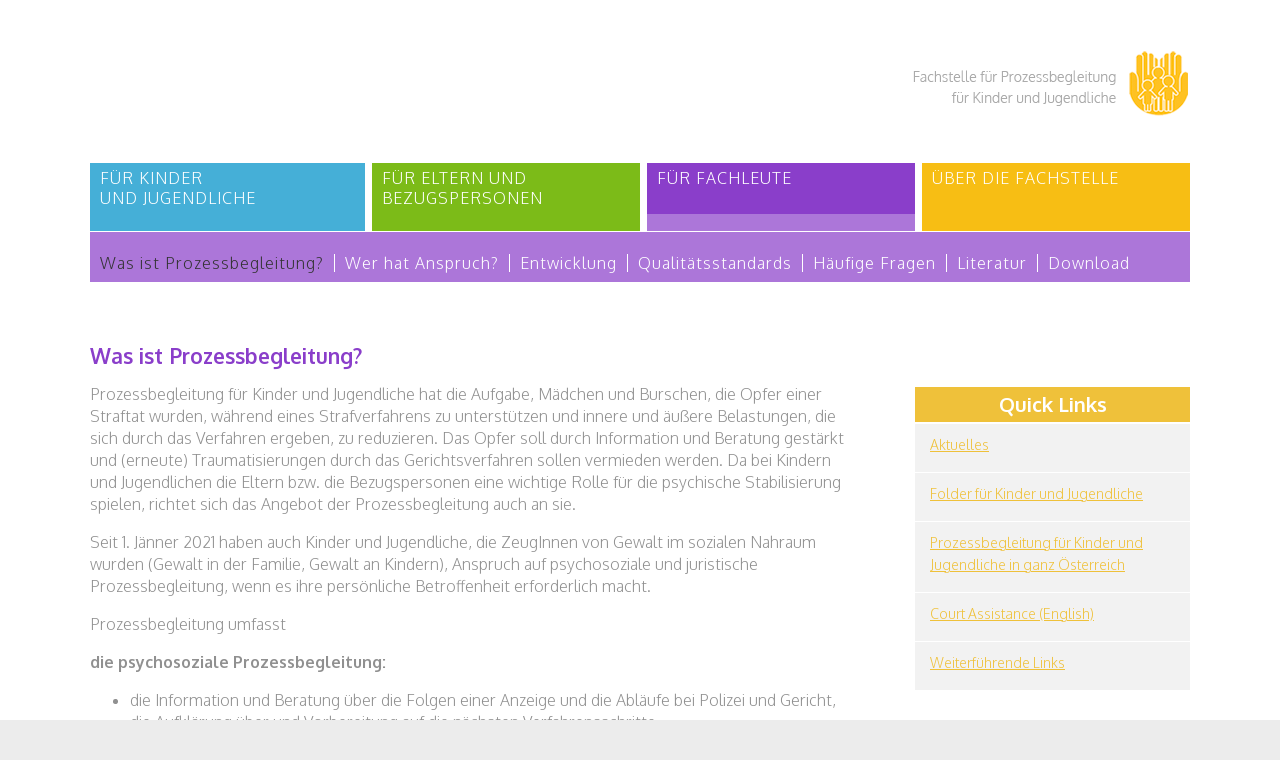

--- FILE ---
content_type: text/html; charset=UTF-8
request_url: https://www.pb-fachstelle.at/fuer-fachleute/information-was-ist-prozessbegleitung/
body_size: 9921
content:

<!DOCTYPE HTML>
<html>
<head>
<meta charset="UTF-8">
<title>Prozessbegleitung: Information für Fachleute</title>
<meta name="viewport" content="width=device-width, initial-scale=1.0">
<meta http-equiv="X-UA-Compatible" content="IE=edge, chrome=1" > 
<meta http-equiv="cleartype" content="on">
<!-- ICONS -->
<link rel="apple-touch-icon-precomposed" href="apple-touch-icon-precomposed.png">
<link rel="apple-touch-icon-precomposed" sizes="72x72" href="/apple-touch-icon-72x72-precomposed.png">
<link rel="apple-touch-icon-precomposed" sizes="76x76" href="/apple-touch-icon-76x76-precomposed.png">
<link rel="apple-touch-icon-precomposed" sizes="114x114" href="/apple-touch-icon-114x114-precomposed.png">
<link rel="apple-touch-icon-precomposed" sizes="120x120" href="/apple-touch-icon-120x120-precomposed.png">
<link rel="apple-touch-icon-precomposed" sizes="144x144" href="/apple-touch-icon-144x144-precomposed.png">
<link rel="apple-touch-icon-precomposed" sizes="152x152" href="/apple-touch-icon-152x152-precomposed.png">
<link rel="apple-touch-icon-precomposed" sizes="180x180" href="/apple-touch-icon-180x180-precomposed.png">
<link rel="icon" sizes="192x192" href="/touch-icon-192x192.png">
<link rel="shortcut icon" type="image/x-icon" href="/favicon.ico">
<!-- CSS -->
<link href="https://maxcdn.bootstrapcdn.com/font-awesome/4.2.0/css/font-awesome.min.css" rel="stylesheet">
<link href='https://fonts.googleapis.com/css?family=Oxygen:400,300,700' rel='stylesheet' type='text/css'>
<link rel="stylesheet" type="text/css" href="https://www.pb-fachstelle.at/wp-content/themes/theme-pb-fachstelle/css/style.css">
<!--[if lt IE 9]>
	<script src="https://html5shiv.googlecode.com/svn/trunk/html5.js"></script>
<![endif]-->

<meta name='robots' content='index, follow, max-image-preview:large, max-snippet:-1, max-video-preview:-1' />
	<style>img:is([sizes="auto" i], [sizes^="auto," i]) { contain-intrinsic-size: 3000px 1500px }</style>
	
	<!-- This site is optimized with the Yoast SEO plugin v23.0 - https://yoast.com/wordpress/plugins/seo/ -->
	<meta name="description" content="Prozessbegleitung für Kinder und Jugendliche umfasst die Information über und Aufbereitung auf das Strafverfahren und damit verbundene Belastungen." />
	<link rel="canonical" href="https://www.pb-fachstelle.at/fuer-fachleute/information-was-ist-prozessbegleitung/" />
	<meta property="og:locale" content="de_DE" />
	<meta property="og:type" content="article" />
	<meta property="og:title" content="Prozessbegleitung: Information für Fachleute" />
	<meta property="og:description" content="Prozessbegleitung für Kinder und Jugendliche umfasst die Information über und Aufbereitung auf das Strafverfahren und damit verbundene Belastungen." />
	<meta property="og:url" content="https://www.pb-fachstelle.at/fuer-fachleute/information-was-ist-prozessbegleitung/" />
	<meta property="og:site_name" content="Fachstelle" />
	<meta property="article:modified_time" content="2021-05-05T17:27:22+00:00" />
	<meta name="twitter:label1" content="Geschätzte Lesezeit" />
	<meta name="twitter:data1" content="2 Minuten" />
	<script type="application/ld+json" class="yoast-schema-graph">{"@context":"https://schema.org","@graph":[{"@type":"WebPage","@id":"https://www.pb-fachstelle.at/fuer-fachleute/information-was-ist-prozessbegleitung/","url":"https://www.pb-fachstelle.at/fuer-fachleute/information-was-ist-prozessbegleitung/","name":"Prozessbegleitung: Information für Fachleute","isPartOf":{"@id":"https://www.pb-fachstelle.at/#website"},"datePublished":"2014-12-26T12:16:36+00:00","dateModified":"2021-05-05T17:27:22+00:00","description":"Prozessbegleitung für Kinder und Jugendliche umfasst die Information über und Aufbereitung auf das Strafverfahren und damit verbundene Belastungen.","breadcrumb":{"@id":"https://www.pb-fachstelle.at/fuer-fachleute/information-was-ist-prozessbegleitung/#breadcrumb"},"inLanguage":"de","potentialAction":[{"@type":"ReadAction","target":["https://www.pb-fachstelle.at/fuer-fachleute/information-was-ist-prozessbegleitung/"]}]},{"@type":"BreadcrumbList","@id":"https://www.pb-fachstelle.at/fuer-fachleute/information-was-ist-prozessbegleitung/#breadcrumb","itemListElement":[{"@type":"ListItem","position":1,"name":"Home","item":"https://www.pb-fachstelle.at/"},{"@type":"ListItem","position":2,"name":"Für Fachleute","item":"https://www.pb-fachstelle.at/fuer-fachleute/"},{"@type":"ListItem","position":3,"name":"Info"}]},{"@type":"WebSite","@id":"https://www.pb-fachstelle.at/#website","url":"https://www.pb-fachstelle.at/","name":"Fachstelle","description":"Prozessbegleitung für Kinder und Jugendliche","potentialAction":[{"@type":"SearchAction","target":{"@type":"EntryPoint","urlTemplate":"https://www.pb-fachstelle.at/?s={search_term_string}"},"query-input":"required name=search_term_string"}],"inLanguage":"de"}]}</script>
	<!-- / Yoast SEO plugin. -->


<script type="text/javascript">
/* <![CDATA[ */
window._wpemojiSettings = {"baseUrl":"https:\/\/s.w.org\/images\/core\/emoji\/16.0.1\/72x72\/","ext":".png","svgUrl":"https:\/\/s.w.org\/images\/core\/emoji\/16.0.1\/svg\/","svgExt":".svg","source":{"concatemoji":"https:\/\/www.pb-fachstelle.at\/wp-includes\/js\/wp-emoji-release.min.js?ver=6.8.3"}};
/*! This file is auto-generated */
!function(s,n){var o,i,e;function c(e){try{var t={supportTests:e,timestamp:(new Date).valueOf()};sessionStorage.setItem(o,JSON.stringify(t))}catch(e){}}function p(e,t,n){e.clearRect(0,0,e.canvas.width,e.canvas.height),e.fillText(t,0,0);var t=new Uint32Array(e.getImageData(0,0,e.canvas.width,e.canvas.height).data),a=(e.clearRect(0,0,e.canvas.width,e.canvas.height),e.fillText(n,0,0),new Uint32Array(e.getImageData(0,0,e.canvas.width,e.canvas.height).data));return t.every(function(e,t){return e===a[t]})}function u(e,t){e.clearRect(0,0,e.canvas.width,e.canvas.height),e.fillText(t,0,0);for(var n=e.getImageData(16,16,1,1),a=0;a<n.data.length;a++)if(0!==n.data[a])return!1;return!0}function f(e,t,n,a){switch(t){case"flag":return n(e,"\ud83c\udff3\ufe0f\u200d\u26a7\ufe0f","\ud83c\udff3\ufe0f\u200b\u26a7\ufe0f")?!1:!n(e,"\ud83c\udde8\ud83c\uddf6","\ud83c\udde8\u200b\ud83c\uddf6")&&!n(e,"\ud83c\udff4\udb40\udc67\udb40\udc62\udb40\udc65\udb40\udc6e\udb40\udc67\udb40\udc7f","\ud83c\udff4\u200b\udb40\udc67\u200b\udb40\udc62\u200b\udb40\udc65\u200b\udb40\udc6e\u200b\udb40\udc67\u200b\udb40\udc7f");case"emoji":return!a(e,"\ud83e\udedf")}return!1}function g(e,t,n,a){var r="undefined"!=typeof WorkerGlobalScope&&self instanceof WorkerGlobalScope?new OffscreenCanvas(300,150):s.createElement("canvas"),o=r.getContext("2d",{willReadFrequently:!0}),i=(o.textBaseline="top",o.font="600 32px Arial",{});return e.forEach(function(e){i[e]=t(o,e,n,a)}),i}function t(e){var t=s.createElement("script");t.src=e,t.defer=!0,s.head.appendChild(t)}"undefined"!=typeof Promise&&(o="wpEmojiSettingsSupports",i=["flag","emoji"],n.supports={everything:!0,everythingExceptFlag:!0},e=new Promise(function(e){s.addEventListener("DOMContentLoaded",e,{once:!0})}),new Promise(function(t){var n=function(){try{var e=JSON.parse(sessionStorage.getItem(o));if("object"==typeof e&&"number"==typeof e.timestamp&&(new Date).valueOf()<e.timestamp+604800&&"object"==typeof e.supportTests)return e.supportTests}catch(e){}return null}();if(!n){if("undefined"!=typeof Worker&&"undefined"!=typeof OffscreenCanvas&&"undefined"!=typeof URL&&URL.createObjectURL&&"undefined"!=typeof Blob)try{var e="postMessage("+g.toString()+"("+[JSON.stringify(i),f.toString(),p.toString(),u.toString()].join(",")+"));",a=new Blob([e],{type:"text/javascript"}),r=new Worker(URL.createObjectURL(a),{name:"wpTestEmojiSupports"});return void(r.onmessage=function(e){c(n=e.data),r.terminate(),t(n)})}catch(e){}c(n=g(i,f,p,u))}t(n)}).then(function(e){for(var t in e)n.supports[t]=e[t],n.supports.everything=n.supports.everything&&n.supports[t],"flag"!==t&&(n.supports.everythingExceptFlag=n.supports.everythingExceptFlag&&n.supports[t]);n.supports.everythingExceptFlag=n.supports.everythingExceptFlag&&!n.supports.flag,n.DOMReady=!1,n.readyCallback=function(){n.DOMReady=!0}}).then(function(){return e}).then(function(){var e;n.supports.everything||(n.readyCallback(),(e=n.source||{}).concatemoji?t(e.concatemoji):e.wpemoji&&e.twemoji&&(t(e.twemoji),t(e.wpemoji)))}))}((window,document),window._wpemojiSettings);
/* ]]> */
</script>
<style id='wp-emoji-styles-inline-css' type='text/css'>

	img.wp-smiley, img.emoji {
		display: inline !important;
		border: none !important;
		box-shadow: none !important;
		height: 1em !important;
		width: 1em !important;
		margin: 0 0.07em !important;
		vertical-align: -0.1em !important;
		background: none !important;
		padding: 0 !important;
	}
</style>
<link rel='stylesheet' id='wp-block-library-css' href='https://www.pb-fachstelle.at/wp-includes/css/dist/block-library/style.min.css?ver=6.8.3' type='text/css' media='all' />
<style id='classic-theme-styles-inline-css' type='text/css'>
/*! This file is auto-generated */
.wp-block-button__link{color:#fff;background-color:#32373c;border-radius:9999px;box-shadow:none;text-decoration:none;padding:calc(.667em + 2px) calc(1.333em + 2px);font-size:1.125em}.wp-block-file__button{background:#32373c;color:#fff;text-decoration:none}
</style>
<link rel='stylesheet' id='single-faq-block-css' href='https://www.pb-fachstelle.at/wp-content/plugins/easy-faqs/blocks/single-faq/style.css?ver=1624861007' type='text/css' media='all' />
<link rel='stylesheet' id='list-faqs-block-css' href='https://www.pb-fachstelle.at/wp-content/plugins/easy-faqs/blocks/list-faqs/style.css?ver=1624861007' type='text/css' media='all' />
<link rel='stylesheet' id='faqs-by-category-block-css' href='https://www.pb-fachstelle.at/wp-content/plugins/easy-faqs/blocks/faqs-by-category/style.css?ver=1624861007' type='text/css' media='all' />
<style id='global-styles-inline-css' type='text/css'>
:root{--wp--preset--aspect-ratio--square: 1;--wp--preset--aspect-ratio--4-3: 4/3;--wp--preset--aspect-ratio--3-4: 3/4;--wp--preset--aspect-ratio--3-2: 3/2;--wp--preset--aspect-ratio--2-3: 2/3;--wp--preset--aspect-ratio--16-9: 16/9;--wp--preset--aspect-ratio--9-16: 9/16;--wp--preset--color--black: #000000;--wp--preset--color--cyan-bluish-gray: #abb8c3;--wp--preset--color--white: #ffffff;--wp--preset--color--pale-pink: #f78da7;--wp--preset--color--vivid-red: #cf2e2e;--wp--preset--color--luminous-vivid-orange: #ff6900;--wp--preset--color--luminous-vivid-amber: #fcb900;--wp--preset--color--light-green-cyan: #7bdcb5;--wp--preset--color--vivid-green-cyan: #00d084;--wp--preset--color--pale-cyan-blue: #8ed1fc;--wp--preset--color--vivid-cyan-blue: #0693e3;--wp--preset--color--vivid-purple: #9b51e0;--wp--preset--gradient--vivid-cyan-blue-to-vivid-purple: linear-gradient(135deg,rgba(6,147,227,1) 0%,rgb(155,81,224) 100%);--wp--preset--gradient--light-green-cyan-to-vivid-green-cyan: linear-gradient(135deg,rgb(122,220,180) 0%,rgb(0,208,130) 100%);--wp--preset--gradient--luminous-vivid-amber-to-luminous-vivid-orange: linear-gradient(135deg,rgba(252,185,0,1) 0%,rgba(255,105,0,1) 100%);--wp--preset--gradient--luminous-vivid-orange-to-vivid-red: linear-gradient(135deg,rgba(255,105,0,1) 0%,rgb(207,46,46) 100%);--wp--preset--gradient--very-light-gray-to-cyan-bluish-gray: linear-gradient(135deg,rgb(238,238,238) 0%,rgb(169,184,195) 100%);--wp--preset--gradient--cool-to-warm-spectrum: linear-gradient(135deg,rgb(74,234,220) 0%,rgb(151,120,209) 20%,rgb(207,42,186) 40%,rgb(238,44,130) 60%,rgb(251,105,98) 80%,rgb(254,248,76) 100%);--wp--preset--gradient--blush-light-purple: linear-gradient(135deg,rgb(255,206,236) 0%,rgb(152,150,240) 100%);--wp--preset--gradient--blush-bordeaux: linear-gradient(135deg,rgb(254,205,165) 0%,rgb(254,45,45) 50%,rgb(107,0,62) 100%);--wp--preset--gradient--luminous-dusk: linear-gradient(135deg,rgb(255,203,112) 0%,rgb(199,81,192) 50%,rgb(65,88,208) 100%);--wp--preset--gradient--pale-ocean: linear-gradient(135deg,rgb(255,245,203) 0%,rgb(182,227,212) 50%,rgb(51,167,181) 100%);--wp--preset--gradient--electric-grass: linear-gradient(135deg,rgb(202,248,128) 0%,rgb(113,206,126) 100%);--wp--preset--gradient--midnight: linear-gradient(135deg,rgb(2,3,129) 0%,rgb(40,116,252) 100%);--wp--preset--font-size--small: 13px;--wp--preset--font-size--medium: 20px;--wp--preset--font-size--large: 36px;--wp--preset--font-size--x-large: 42px;--wp--preset--spacing--20: 0.44rem;--wp--preset--spacing--30: 0.67rem;--wp--preset--spacing--40: 1rem;--wp--preset--spacing--50: 1.5rem;--wp--preset--spacing--60: 2.25rem;--wp--preset--spacing--70: 3.38rem;--wp--preset--spacing--80: 5.06rem;--wp--preset--shadow--natural: 6px 6px 9px rgba(0, 0, 0, 0.2);--wp--preset--shadow--deep: 12px 12px 50px rgba(0, 0, 0, 0.4);--wp--preset--shadow--sharp: 6px 6px 0px rgba(0, 0, 0, 0.2);--wp--preset--shadow--outlined: 6px 6px 0px -3px rgba(255, 255, 255, 1), 6px 6px rgba(0, 0, 0, 1);--wp--preset--shadow--crisp: 6px 6px 0px rgba(0, 0, 0, 1);}:where(.is-layout-flex){gap: 0.5em;}:where(.is-layout-grid){gap: 0.5em;}body .is-layout-flex{display: flex;}.is-layout-flex{flex-wrap: wrap;align-items: center;}.is-layout-flex > :is(*, div){margin: 0;}body .is-layout-grid{display: grid;}.is-layout-grid > :is(*, div){margin: 0;}:where(.wp-block-columns.is-layout-flex){gap: 2em;}:where(.wp-block-columns.is-layout-grid){gap: 2em;}:where(.wp-block-post-template.is-layout-flex){gap: 1.25em;}:where(.wp-block-post-template.is-layout-grid){gap: 1.25em;}.has-black-color{color: var(--wp--preset--color--black) !important;}.has-cyan-bluish-gray-color{color: var(--wp--preset--color--cyan-bluish-gray) !important;}.has-white-color{color: var(--wp--preset--color--white) !important;}.has-pale-pink-color{color: var(--wp--preset--color--pale-pink) !important;}.has-vivid-red-color{color: var(--wp--preset--color--vivid-red) !important;}.has-luminous-vivid-orange-color{color: var(--wp--preset--color--luminous-vivid-orange) !important;}.has-luminous-vivid-amber-color{color: var(--wp--preset--color--luminous-vivid-amber) !important;}.has-light-green-cyan-color{color: var(--wp--preset--color--light-green-cyan) !important;}.has-vivid-green-cyan-color{color: var(--wp--preset--color--vivid-green-cyan) !important;}.has-pale-cyan-blue-color{color: var(--wp--preset--color--pale-cyan-blue) !important;}.has-vivid-cyan-blue-color{color: var(--wp--preset--color--vivid-cyan-blue) !important;}.has-vivid-purple-color{color: var(--wp--preset--color--vivid-purple) !important;}.has-black-background-color{background-color: var(--wp--preset--color--black) !important;}.has-cyan-bluish-gray-background-color{background-color: var(--wp--preset--color--cyan-bluish-gray) !important;}.has-white-background-color{background-color: var(--wp--preset--color--white) !important;}.has-pale-pink-background-color{background-color: var(--wp--preset--color--pale-pink) !important;}.has-vivid-red-background-color{background-color: var(--wp--preset--color--vivid-red) !important;}.has-luminous-vivid-orange-background-color{background-color: var(--wp--preset--color--luminous-vivid-orange) !important;}.has-luminous-vivid-amber-background-color{background-color: var(--wp--preset--color--luminous-vivid-amber) !important;}.has-light-green-cyan-background-color{background-color: var(--wp--preset--color--light-green-cyan) !important;}.has-vivid-green-cyan-background-color{background-color: var(--wp--preset--color--vivid-green-cyan) !important;}.has-pale-cyan-blue-background-color{background-color: var(--wp--preset--color--pale-cyan-blue) !important;}.has-vivid-cyan-blue-background-color{background-color: var(--wp--preset--color--vivid-cyan-blue) !important;}.has-vivid-purple-background-color{background-color: var(--wp--preset--color--vivid-purple) !important;}.has-black-border-color{border-color: var(--wp--preset--color--black) !important;}.has-cyan-bluish-gray-border-color{border-color: var(--wp--preset--color--cyan-bluish-gray) !important;}.has-white-border-color{border-color: var(--wp--preset--color--white) !important;}.has-pale-pink-border-color{border-color: var(--wp--preset--color--pale-pink) !important;}.has-vivid-red-border-color{border-color: var(--wp--preset--color--vivid-red) !important;}.has-luminous-vivid-orange-border-color{border-color: var(--wp--preset--color--luminous-vivid-orange) !important;}.has-luminous-vivid-amber-border-color{border-color: var(--wp--preset--color--luminous-vivid-amber) !important;}.has-light-green-cyan-border-color{border-color: var(--wp--preset--color--light-green-cyan) !important;}.has-vivid-green-cyan-border-color{border-color: var(--wp--preset--color--vivid-green-cyan) !important;}.has-pale-cyan-blue-border-color{border-color: var(--wp--preset--color--pale-cyan-blue) !important;}.has-vivid-cyan-blue-border-color{border-color: var(--wp--preset--color--vivid-cyan-blue) !important;}.has-vivid-purple-border-color{border-color: var(--wp--preset--color--vivid-purple) !important;}.has-vivid-cyan-blue-to-vivid-purple-gradient-background{background: var(--wp--preset--gradient--vivid-cyan-blue-to-vivid-purple) !important;}.has-light-green-cyan-to-vivid-green-cyan-gradient-background{background: var(--wp--preset--gradient--light-green-cyan-to-vivid-green-cyan) !important;}.has-luminous-vivid-amber-to-luminous-vivid-orange-gradient-background{background: var(--wp--preset--gradient--luminous-vivid-amber-to-luminous-vivid-orange) !important;}.has-luminous-vivid-orange-to-vivid-red-gradient-background{background: var(--wp--preset--gradient--luminous-vivid-orange-to-vivid-red) !important;}.has-very-light-gray-to-cyan-bluish-gray-gradient-background{background: var(--wp--preset--gradient--very-light-gray-to-cyan-bluish-gray) !important;}.has-cool-to-warm-spectrum-gradient-background{background: var(--wp--preset--gradient--cool-to-warm-spectrum) !important;}.has-blush-light-purple-gradient-background{background: var(--wp--preset--gradient--blush-light-purple) !important;}.has-blush-bordeaux-gradient-background{background: var(--wp--preset--gradient--blush-bordeaux) !important;}.has-luminous-dusk-gradient-background{background: var(--wp--preset--gradient--luminous-dusk) !important;}.has-pale-ocean-gradient-background{background: var(--wp--preset--gradient--pale-ocean) !important;}.has-electric-grass-gradient-background{background: var(--wp--preset--gradient--electric-grass) !important;}.has-midnight-gradient-background{background: var(--wp--preset--gradient--midnight) !important;}.has-small-font-size{font-size: var(--wp--preset--font-size--small) !important;}.has-medium-font-size{font-size: var(--wp--preset--font-size--medium) !important;}.has-large-font-size{font-size: var(--wp--preset--font-size--large) !important;}.has-x-large-font-size{font-size: var(--wp--preset--font-size--x-large) !important;}
:where(.wp-block-post-template.is-layout-flex){gap: 1.25em;}:where(.wp-block-post-template.is-layout-grid){gap: 1.25em;}
:where(.wp-block-columns.is-layout-flex){gap: 2em;}:where(.wp-block-columns.is-layout-grid){gap: 2em;}
:root :where(.wp-block-pullquote){font-size: 1.5em;line-height: 1.6;}
</style>
<script type="text/javascript" src="https://www.pb-fachstelle.at/wp-includes/js/jquery/jquery.min.js?ver=3.7.1" id="jquery-core-js"></script>
<script type="text/javascript" src="https://www.pb-fachstelle.at/wp-includes/js/jquery/jquery-migrate.min.js?ver=3.4.1" id="jquery-migrate-js"></script>
<link rel="https://api.w.org/" href="https://www.pb-fachstelle.at/wp-json/" /><link rel="alternate" title="JSON" type="application/json" href="https://www.pb-fachstelle.at/wp-json/wp/v2/pages/74" /><link rel='shortlink' href='https://www.pb-fachstelle.at/?p=74' />
<link rel="alternate" title="oEmbed (JSON)" type="application/json+oembed" href="https://www.pb-fachstelle.at/wp-json/oembed/1.0/embed?url=https%3A%2F%2Fwww.pb-fachstelle.at%2Ffuer-fachleute%2Finformation-was-ist-prozessbegleitung%2F" />
<link rel="alternate" title="oEmbed (XML)" type="text/xml+oembed" href="https://www.pb-fachstelle.at/wp-json/oembed/1.0/embed?url=https%3A%2F%2Fwww.pb-fachstelle.at%2Ffuer-fachleute%2Finformation-was-ist-prozessbegleitung%2F&#038;format=xml" />
<style type="text/css" media="screen"></style></head>

<body id="top">
<div id="wrapper">
	<div id="wrapperinner">
    	

    	<header><a href="/"><img src="https://www.pb-fachstelle.at/wp-content/themes/theme-pb-fachstelle/img/logo-innen.png" width="278" height="68" alt="Fachstelle für Prozessbegleitung für Kinder und Jugendliche"></a></header>
        <nav>
        	<div id="mobilnav"><a href="#top" id="menueopen"><i class="fa fa-bars"></i> Menü öffnen</a><a href="#" id="menueclose"><i class="fa fa-bars"></i> Menü schliessen</a></div>
            <div class="menu-navigation-oben-container"><ul id="menu-navigation-oben" class="menu"><li id="menu-item-180" class="nav-color-1 menu-item menu-item-type-custom menu-item-object-custom menu-item-has-children menu-item-180"><a href="http://www.pb-fachstelle.at/fuer-kinder-und-jugendliche/prozessbegleitung-info-kinder/">Für Kinder <br>und Jugendliche</a>
<ul class="sub-menu">
	<li id="menu-item-37" class="nav-color-1 menu-item menu-item-type-post_type menu-item-object-page menu-item-37"><a href="https://www.pb-fachstelle.at/fuer-kinder-und-jugendliche/prozessbegleitung-info-kinder/">Was ist Prozessbegleitung?</a></li>
	<li id="menu-item-41" class="menu-item menu-item-type-post_type menu-item-object-page menu-item-41"><a href="https://www.pb-fachstelle.at/fuer-kinder-und-jugendliche/prozessbegleitung-einrichtungen-in-meiner-naehe/" title="Wo finde ich Prozessbegleitung in meiner Nähe">Prozessbegleitung in meiner Nähe</a></li>
	<li id="menu-item-220" class="menu-item menu-item-type-post_type menu-item-object-page menu-item-220"><a href="https://www.pb-fachstelle.at/fuer-kinder-und-jugendliche/fragen-linder/">Was Kinder wissen wollen</a></li>
	<li id="menu-item-737" class="menu-item menu-item-type-post_type menu-item-object-page menu-item-737"><a href="https://www.pb-fachstelle.at/fuer-kinder-und-jugendliche/deine-rechte/">Deine Rechte</a></li>
	<li id="menu-item-959" class="menu-item menu-item-type-post_type menu-item-object-page menu-item-959"><a href="https://www.pb-fachstelle.at/fuer-kinder-und-jugendliche/video/">Video</a></li>
</ul>
</li>
<li id="menu-item-181" class="nav-color-2 menu-item menu-item-type-custom menu-item-object-custom menu-item-has-children menu-item-181"><a href="http://www.pb-fachstelle.at/eltern-und-bezugspersonen/prozessbegleitung-informationen-eltern/">Für Eltern und <br>Bezugspersonen</a>
<ul class="sub-menu">
	<li id="menu-item-71" class="menu-item menu-item-type-post_type menu-item-object-page menu-item-71"><a href="https://www.pb-fachstelle.at/eltern-und-bezugspersonen/prozessbegleitung-informationen-eltern/">Info</a></li>
	<li id="menu-item-234" class="menu-item menu-item-type-post_type menu-item-object-page menu-item-234"><a href="https://www.pb-fachstelle.at/eltern-und-bezugspersonen/faq-eltern/">Häufige Fragen</a></li>
</ul>
</li>
<li id="menu-item-182" class="nav-color-3 menu-item menu-item-type-custom menu-item-object-custom current-menu-ancestor current-menu-parent menu-item-has-children menu-item-182"><a href="http://www.pb-fachstelle.at/fuer-fachleute/info/">Für Fachleute</a>
<ul class="sub-menu">
	<li id="menu-item-87" class="nav-color-3 menu-item menu-item-type-post_type menu-item-object-page current-menu-item page_item page-item-74 current_page_item menu-item-87"><a href="https://www.pb-fachstelle.at/fuer-fachleute/information-was-ist-prozessbegleitung/" aria-current="page">Was ist Prozessbegleitung?</a></li>
	<li id="menu-item-258" class="nav-color-3 menu-item menu-item-type-post_type menu-item-object-page menu-item-258"><a href="https://www.pb-fachstelle.at/fuer-fachleute/anspruch-auf-prozessbegleitung/">Wer hat Anspruch?</a></li>
	<li id="menu-item-244" class="nav-color-3 menu-item menu-item-type-post_type menu-item-object-page menu-item-244"><a href="https://www.pb-fachstelle.at/fuer-fachleute/entwicklung-prozessbegleitung/" title="Zur Entwicklung der Prozessbegleitung für Kinder und Jugendliche">Entwicklung</a></li>
	<li id="menu-item-261" class="menu-item menu-item-type-post_type menu-item-object-page menu-item-261"><a href="https://www.pb-fachstelle.at/fuer-fachleute/qualitaetsstandards/">Qualitätsstandards</a></li>
	<li id="menu-item-233" class="menu-item menu-item-type-post_type menu-item-object-page menu-item-233"><a href="https://www.pb-fachstelle.at/fuer-fachleute/faq-fachleute/">Häufige Fragen</a></li>
	<li id="menu-item-559" class="menu-item menu-item-type-post_type menu-item-object-page menu-item-559"><a href="https://www.pb-fachstelle.at/fuer-fachleute/literatur/">Literatur</a></li>
	<li id="menu-item-88" class="menu-item menu-item-type-post_type menu-item-object-page menu-item-88"><a href="https://www.pb-fachstelle.at/fuer-fachleute/download/">Download</a></li>
</ul>
</li>
<li id="menu-item-816" class="nav-color-4 menu-item menu-item-type-custom menu-item-object-custom menu-item-has-children menu-item-816"><a href="https://www.pb-fachstelle.at/fachstelle-fuer-prozessbegleitung/">Über die Fachstelle</a>
<ul class="sub-menu">
	<li id="menu-item-27" class="nav-color-4 menu-item menu-item-type-post_type menu-item-object-page menu-item-27"><a href="https://www.pb-fachstelle.at/fachstelle-fuer-prozessbegleitung/">Fachstelle</a></li>
	<li id="menu-item-92" class="menu-item menu-item-type-post_type menu-item-object-page menu-item-92"><a href="https://www.pb-fachstelle.at/fachstelle-fuer-prozessbegleitung/download/">Download</a></li>
	<li id="menu-item-108" class="menu-item menu-item-type-post_type menu-item-object-page menu-item-108"><a href="https://www.pb-fachstelle.at/fachstelle-fuer-prozessbegleitung/news/">Aktuelles</a></li>
	<li id="menu-item-705" class="menu-item menu-item-type-post_type menu-item-object-page menu-item-705"><a href="https://www.pb-fachstelle.at/about-us-agency-court-assistance/">About us</a></li>
</ul>
</li>
</ul></div>        </nav>
               	<main class="violett"><section>
        			<h1 style="text-align: left;">Was ist Prozessbegleitung?</h1>
<p style="text-align: left;">Prozessbegleitung für Kinder und Jugendliche hat die Aufgabe, Mädchen und Burschen, die Opfer einer Straftat wurden, während eines Strafverfahrens zu unterstützen und innere und äußere Belastungen, die sich durch das Verfahren ergeben, zu reduzieren. Das Opfer soll durch Information und Beratung gestärkt und (erneute) Traumatisierungen durch das Gerichtsverfahren sollen vermieden werden. Da bei Kindern und Jugendlichen die Eltern bzw. die Bezugspersonen eine wichtige Rolle für die psychische Stabilisierung spielen, richtet sich das Angebot der Prozessbegleitung auch an sie.</p>
<p>Seit 1. Jänner 2021 haben auch Kinder und Jugendliche, die ZeugInnen von Gewalt im sozialen Nahraum wurden (Gewalt in der Familie, Gewalt an Kindern), Anspruch auf psychosoziale und juristische Prozessbegleitung, wenn es ihre persönliche Betroffenheit erforderlich macht.</p>
<p style="text-align: left;">Prozessbegleitung umfasst</p>
<p style="text-align: left;"><strong>die psychosoziale Prozessbegleitung:</strong></p>
<ul style="text-align: left;">
<li>die Information und Beratung über die Folgen einer Anzeige und die Abläufe bei Polizei und Gericht,</li>
<li>die Aufklärung über und Vorbereitung auf die nächsten Verfahrensschritte,</li>
<li>die Begleitung zu Einvernahmen bei Polizei, Gericht oder auch Sachverständigen,</li>
<li>die Betreuung und Unterstützung bis zum rechtskräftigen Abschluss des Verfahrens,</li>
<li>die Vermittlung weiterer Hilfen sowie</li>
</ul>
<p style="text-align: left;"><strong>die juristische Prozessbegleitung:</strong></p>
<ul style="text-align: left;">
<li>die rechtliche Vertretung des Opfers bei Gericht durch eine Rechtsanwältin/einen Rechtsanwalt zur Sicherung seiner Opferrechte und</li>
<li>die juristische Beratung des Opfers.</li>
</ul>
<p style="text-align: left;">Prozessbegleitung beginnt bereits vor der Anzeige, um diese gut vorbereiten zu können. Ein Beginn ist aber auch später möglich.</p>
<p style="text-align: left;">Durch Information, die Unterstützung des Opfers und die Verminderung von Belastungen, die im Zuge des Strafverfahrens durch die Konfrontation mit gewalttätigen oder traumatisierenden Ereignissen auftreten können, leistet Prozessbegleitung einen wichtigen Beitrag für den inneren Prozess der Bewältigung potentiell traumatischer Erlebnisse.</p>
<h2 style="text-align: left;"><strong><br />
Wie läuft Prozessbegleitung ab?</strong></h2>
<p style="text-align: left;">Prozessbegleitung umfasst das gesamte Strafverfahren. In den verschiedenen Phasen des Verfahrens werden unterschiedliche Schwerpunkte in der Prozessbegleitung gesetzt.</p>
<p style="text-align: left;"><div class="easy-faqs-wrapper"><div class="easy-faq" id="easy-faq-369"><h3 class="easy-faq-title" style=""><span class="easy-faqs-title-before"></span><span class="easy-faqs-title-text">Rund um die Anzeige</span><span class="easy-faqs-title-after"></span></h3> <div class="easy-faq-body" style=""><p style="text-align: left;">Mit der Erstattung einer Anzeige bei der Polizei oder einer Sachverhaltsdarstellung an die Staatsanwaltschaft wird ein Ermittlungsverfahren eingeleitet. Ab diesem Zeitpunkt besteht ein gesetzlicher Anspruch auf Prozessbegleitung.</p>
<p style="text-align: left;">Prozessbegleitung kann aber auch schon vor der Anzeige in Anspruch genommen werden. So kann abgeklärt werden, ob eine Anzeige zu diesem Zeitpunkt eine angemessene und sinnvolle Maßnahme ist, und um zu planen, wie und wann die Anzeige am besten erfolgt – vor allem auch in Hinblick darauf, dass eine Anzeige wegen sexuellem Missbrauch oder körperlicher Gewalt als Offizialdelikt nicht zurückgezogen werden kann.</p>
<p style="text-align: left;">Betroffene Mädchen oder Burschen bzw. deren Angehörige nehmen Kontakt mit einer Prozessbegleitungs-Einrichtung für Kinder und Jugendliche auf und erhalten in der Regel einen Termin für ein Erstgespräch mit einer/einem psychosozialen ProzessbegleiterIn ohne längere Wartezeit. Bei der Terminvereinbarung wird abgeklärt, ob die Bezugspersonen zum Erstgespräch alleine oder mit dem Kind kommen. Im letzteren Fall findet das Erstgespräch möglicherweise mit zwei psychosozialen ProzessbegleiterInnen statt, da üblicherweise Kind(er) und Bezugsperson(en) jeweils eigene ProzessbegleiterInnen erhalten.</p>
<p style="text-align: left;">Die psychosoziale Prozessbegleitung entscheidet, wann eine Rechtsanwältin oder ein Rechtsanwalt als juristische Prozessbegleitung beigezogen wird. Psychosoziale ProzessbegleiterInnen kooperieren dabei mit spezialisierten Anwaltskanzleien.</p>
<p style="text-align: left;">Das Kind und seine Bezugspersonen werden über ihre rechtlichen Möglichkeiten, die Bedeutung einer polizeilichen Anzeige und den Ablauf eines Gerichtsverfahrens aufgeklärt. In der psychosozialen Prozessbegleitung des Kindes wird dem Beziehungsaufbau zwischen Kind und Prozessbegleitung viel Raum geschenkt. Das Kind soll die Prozessbegleitung als schützenden Raum erleben, in dem es seine Sorgen, Erwartungen und Ängste zum Ausdruck bringen und Vertrauen zu seiner Prozessbegleiterin bzw. seinem Prozessbegleiter fassen kann, die bzw. der sich anbietet, das Kind als Vertrauensperson zur Anzeige zu begleiten. Prozessbegleitung orientiert sich an den Bedürfnissen des Kindes. Das ist besonders in jenen Fällen von Bedeutung, in denen eine Anzeige gegen den Willen des Kindes erfolgt oder erfolgen soll. Die psychosoziale Prozessbegleitung des Kindes gibt zudem ihre Einschätzung darüber ab, ob eine Befragung für das Kind zumutbar ist oder ob zuvor Maßnahmen zur Stabilisierung des Kindes notwendig sind.</p>
<p style="text-align: left;">Die Prozessbegleitung nimmt Kontakt mit der Polizei auf, um die Anzeige in die Wege zu leiten. Die Anzeige erfolgt bei Fällen sexualisierter Gewalt durch speziell geschulte KriminalbeamtInnen. Opfer eines Sexualdelikts haben das Recht, von einer Person ihres Geschlechts einvernommen zu werden.</p>
<p style="text-align: left;">Neben der unmittelbaren Betreuung des Opfers und seiner Bezugspersonen gehört auch die Kooperation mit anderen beteiligten Berufsgruppen zur Aufgabe der Prozessbegleitung.</p>
 </div></div><div class="easy-faq" id="easy-faq-370"><h3 class="easy-faq-title" style=""><span class="easy-faqs-title-before"></span><span class="easy-faqs-title-text">Kontradiktorische Vernehmung</span><span class="easy-faqs-title-after"></span></h3> <div class="easy-faq-body" style=""><p style="text-align: left;">Nach der Anzeige führt die Polizei u.U. im Auftrag der Staatsanwaltschaft weitere Befragungen und Ermittlungen durch. Danach liegt es an der Staatsanwaltschaft zu prüfen, ob die vorliegenden Informationen ausreichen, um Anklage gegen den oder die Beschuldigten zu erheben.</p>
<p style="text-align: left;">Vor diesem Schritt kommt es bei Minderjährigen zumeist zur gerichtlichen Befragung des Opfers im Rahmen einer Kontradiktorischen Vernehmung. Dabei wird das Opfer als Zeugin oder Zeuge in einem eigenen Raum in Abwesenheit des oder der Beschuldigten befragt. Die Einvernahme wird von einer/einem Sachverständigen oder der Ermittlungsrichterin/dem Ermittlungsrichter durchgeführt und auf Video aufgezeichnet. Dadurch kann dem Opfer zwar die zweifache Aussage bei der Polizei und vor Gericht nicht erspart werden, aber die Videoaufzeichnung oder Teile davon können bei einer späteren Hauptverhandlung vorgeführt werden, sodass das Opfer dort nicht erneut aussagen muss. Auch bei der Kontradiktorischen Vernehmung wird das Kind in den meisten Fällen von seiner psychosozialen Prozessbegleitung als Vertrauensperson begleitet.</p>
<p style="text-align: left;">Gegebenenfalls kann zusätzlich auch eine Begutachtung des Opfers durch eine/einen Sachverständigen in Auftrag gegeben werden. Auch dorthin kann die Prozessbegleitung die Zeugin oder den Zeugen begleiten.</p>
<p style="text-align: left;">Über die juristische Prozessbegleitung besteht die Möglichkeit, auf das Verfahren Einfluss zu nehmen (z.B. durch die Benennung relevanter ZeugInnen).</p>
<p style="text-align: left;">Nachdem die Ermittlungen abgeschlossen sind, prüft die Staatsanwaltschaft, ob ausreichend Material zur Erhebung einer Anklage gegen den oder die Beschuldigten vorliegt. Falls nicht, muss das Verfahren eingestellt werden. Dies ist für die Betroffenen oft sehr belastend und nur schwer zu verstehen. Die Prozessbegleitung hat hier die wichtige Aufgabe, die Entscheidung der Staatsanwaltschaft mit dem Kind und seinen Bezugspersonen zu erklären und die Auswirkungen für das Opfer zu bearbeiten.</p>
 </div></div><div class="easy-faq" id="easy-faq-371"><h3 class="easy-faq-title" style=""><span class="easy-faqs-title-before"></span><span class="easy-faqs-title-text">Hauptverfahren</span><span class="easy-faqs-title-after"></span></h3> <div class="easy-faq-body" style=""><p>Wird Anklage erhoben, kommt es zum Hauptverfahren mit einer oder mehreren Hauptverhandlungen. In der Regel müssen die minderjährigen Opfer hier nicht mehr aussagen. Dennoch kommt es auch in diesem Stadium zu erneuten Belastungen durch lange Phasen des Wartens, die Befragung von Angehörigen als ZeugInnen, Rechtfertigungen oder Gegenargumente durch die Verteidigung des oder der Angeklagten u.v.m. Auch in diesem Abschnitt des Verfahrens hat das Mädchen oder der Bursche die Möglichkeit, seine Ängste, Unsicherheiten und Erwartungen mit der Prozessbegleitung zu besprechen.</p>
 </div></div><div class="easy-faq" id="easy-faq-372"><h3 class="easy-faq-title" style=""><span class="easy-faqs-title-before"></span><span class="easy-faqs-title-text">Abschluss des Verfahrens</span><span class="easy-faqs-title-after"></span></h3> <div class="easy-faq-body" style=""><p>Ein Hauptverfahren endet mit einer Verurteilung oder einem Freispruch. Allerdings kann es sein, dass Rechtsmittel gegen das Urteil eingelegt werden und sich der Abschluss des Verfahrens verzögert. Prozessbegleitung endet, wenn das Strafverfahren rechtskräftig abgeschlossen ist. In den Abschlussgesprächen wird mit den Betroffenen bearbeitet, welche Bedeutung der Verfahrensausgang für sie hat. Weitere Perspektiven und Maßnahmen zum Schutz des Kindes und zur Sicherung des Kindeswohls werden erarbeitet und angebahnt. In vielen Fällen wird spätestens am Ende der Prozessbegleitung ein gemeinsames Gespräch mit dem zuständigen Kinder- und Jugendhilfeträger vereinbart, um den nachhaltigen Schutz des Kindes bzw. des oder der Jugendlichen sicherzustellen. Meist wird auch zum Ende des Verfahrens entschieden, ob eine Psychotherapie sinnvoll und notwendig ist, um das Erlebte aufzuarbeiten.</p>
 </div></div></div></p>
            	</section></main>
         
        
<div id="sitebar">
<h3>Quick Links</h3>
<aside class="widget widget_links"><h4 class="widget-title" style="display:none">Aktuelles</h4>
	<ul class='xoxo blogroll'>
<li><a href="http://www.pb-fachstelle.at/fachstelle-fuer-prozessbegleitung/news/">Aktuelles</a></li>

	</ul>
</aside>
<aside class="widget widget_links"><h4 class="widget-title" style="display:none">Folder für Kinder- und Jugendliche</h4>
	<ul class='xoxo blogroll'>
<li><a href="https://www.pb-fachstelle.at/wp-content/uploads/2023/11/Folder-Prozessbegleitung-2022.pdf" title="Informationsfolder Prozessbegleitung für Kinder und Jugendliche" target="_blank">Folder für Kinder und Jugendliche</a></li>

	</ul>
</aside>
<aside class="widget widget_links"><h4 class="widget-title" style="display:none">Prozessbegleitungseinrichtungen für Kinder und Jugendliche österreichweit</h4>
	<ul class='xoxo blogroll'>
<li><a href="https://www.pb-fachstelle.at/wp-content/uploads/2025/03/Prozessbegleitungseinrichtungen-Maerz-2025.pdf" title="Adressen für ganz Österreich" target="_top">Prozessbegleitung für Kinder und Jugendliche in ganz Österreich</a></li>

	</ul>
</aside>
<aside class="widget widget_links"><h4 class="widget-title" style="display:none">Some Information on Court Assistance in English</h4>
	<ul class='xoxo blogroll'>
<li><a href="https://www.pb-fachstelle.at/wp-content/uploads/2021/07/WEB_2021_07_Wickelfalz_PBF_ENGLISCH.pdf" title="Information in English" target="_blank">Court Assistance (English)</a></li>

	</ul>
</aside>
<aside class="widget widget_links"><h4 class="widget-title" style="display:none">Weiterführende Links</h4>
	<ul class='xoxo blogroll'>
<li><a href="http://www.pb-fachstelle.at/weiterfuehrende-links/" target="_blank">Weiterführende Links</a></li>

	</ul>
</aside>
</div>
    </div>
</div>
<footer>
	<div id="footer">
    <ul id="menu-navigation-fusszeile" class="menu"><li id="menu-item-129" class="menu-item menu-item-type-custom menu-item-object-custom menu-item-129"><a href="https://www.pb-fachstelle.at/wp-content/uploads/2025/03/Prozessbegleitungseinrichtungen-Maerz-2025.pdf">Folder</a></li>
<li id="menu-item-130" class="menu-item menu-item-type-custom menu-item-object-custom menu-item-130"><a href="https://www.pb-fachstelle.at/wp-content/uploads/2025/01/Prozessbegleitungseinrichtungen-Jaenner-2025.pdf">Adressen</a></li>
<li id="menu-item-33" class="menu-item menu-item-type-post_type menu-item-object-page menu-item-33"><a href="https://www.pb-fachstelle.at/impressum/">Impressum</a></li>
</ul>    </div>
</footer>
<!--[if lt IE 9]><script src="https://www.pb-fachstelle.at/wp-content/themes/theme-pb-fachstelle/js/respond.min.js" type="text/javascript"></script><![endif]-->
<script src="https://ajax.googleapis.com/ajax/libs/jquery/1.8.3/jquery.min.js"></script>
<script type="text/javascript">
	$( ".easy-faq" ).each(function() {
		$( this ).addClass( "hide" );
	});
	
	$( ".easy-faq" ).click(function() {
		$( this ).toggleClass( "show" );
		$( this ).toggleClass( "hide" );
	});
</script>
<script type="speculationrules">
{"prefetch":[{"source":"document","where":{"and":[{"href_matches":"\/*"},{"not":{"href_matches":["\/wp-*.php","\/wp-admin\/*","\/wp-content\/uploads\/*","\/wp-content\/*","\/wp-content\/plugins\/*","\/wp-content\/themes\/theme-pb-fachstelle\/*","\/*\\?(.+)"]}},{"not":{"selector_matches":"a[rel~=\"nofollow\"]"}},{"not":{"selector_matches":".no-prefetch, .no-prefetch a"}}]},"eagerness":"conservative"}]}
</script>
<script type="text/javascript" id="easy_faqs-js-extra">
/* <![CDATA[ */
var easy_faqs_vars = {"ajaxurl":"https:\/\/www.pb-fachstelle.at\/wp-admin\/admin-ajax.php","feedback_thank_you_message":"Thank you!"};
/* ]]> */
</script>
<script type="text/javascript" src="https://www.pb-fachstelle.at/wp-content/plugins/easy-faqs/include/js/easy_faqs.js?ver=1.1" id="easy_faqs-js"></script>
</body>
</html>

--- FILE ---
content_type: text/css
request_url: https://www.pb-fachstelle.at/wp-content/themes/theme-pb-fachstelle/css/style.css
body_size: 2449
content:
html { font-family: 'Oxygen', sans-serif; font-size:16px; line-height:22px; font-weight:300;}
body{ padding:0px; margin: 0; color:#909090; background:#ececec;}
/* ::START:: normalize */
article,aside,details,figcaption,figure,footer,header,hgroup,main,menu,nav,section,summary {display: block;}
audio,canvas,progress,video {display: inline-block; vertical-align: baseline; }
audio:not([controls]) { display: none; height: 0; }
[hidden],template {display: none;}
a {background-color: transparent;}
a:active,a:hover {outline: 0;}
abbr[title] {border-bottom: 1px dotted;}
mark {background: #ff0;color: #000;}
small {font-size: 80%;}
sub,sup {font-size: 75%;line-height: 0;position: relative;vertical-align: baseline;}
sup {top: -0.5em;}
sub {bottom: -0.25em;}
img{border:0;}
svg:not(:root) {overflow: hidden;}
figure {margin: 1em 40px;}
hr {-moz-box-sizing: content-box;box-sizing: content-box;height: 0;}
pre {overflow: auto;}
code,kbd,pre,samp {font-family: "Oxygen",sans-serif;}
button,input,optgroup,select,textarea {color: inherit; font: inherit; margin: 0; }
button {overflow: visible;}
button,select {text-transform: none;}
button,html input[type="button"],input[type="reset"],input[type="submit"] {-webkit-appearance: button; cursor: pointer; }
button[disabled],html input[disabled] {cursor: default;}
button::-moz-focus-inner,input::-moz-focus-inner {border: 0;padding: 0;}
ut {line-height: normal;}
input[type="checkbox"],input[type="radio"] {box-sizing: border-box;padding: 0;}
input[type="number"]::-webkit-inner-spin-button,input[type="number"]::-webkit-outer-spin-button {height: auto;}
input[type="search"] {-webkit-appearance: textfield;-moz-box-sizing: content-box;-webkit-box-sizing: content-box;box-sizing: content-box;}
input[type="search"]::-webkit-search-cancel-button,input[type="search"]::-webkit-search-decoration {-webkit-appearance: none;}
fieldset {border: 1px solid #c0c0c0;margin: 0 2px;padding: 0.35em 0.625em 0.75em;}
legend {border: 0;padding: 0;}
textarea {overflow: auto;}
tgroup {font-weight: bold;}
table {border-collapse: collapse;border-spacing: 0;}
td,th {padding: 0;}
/* ::END:: normalize */

h1, h2, h3,h4, h5, h6{ font-size:21px; color:#efc13a; line-height:26px; margin:0 0 14px 0; padding-bottom:0;}
p{ margin-top:0px; }
a{ color:#efc13a; }
a:hover{ color:#f9e6b0; }
/*
a[href$='.pdf']{ display:inline-block; background:url(../img/pdf.png) 0 0 no-repeat; padding: 13px 0 0 40px;}
*/
img{ max-width:100%; height:auto;}
.alignright{
	float: right;
}
.alignleft{
	float: left;
}

#wrapper{ position:relative; background:#fff; padding:10px;}
#wrapperinner { position:relative; }
/* ::START:: Navigation */
nav{ position:relative; z-index:10; margin:0 0px 20px 0px;}
nav #mobilnav{ margin-right: 75px; text-align:right; }
nav #mobilnav a{ display:block; line-height:30px; text-decoration:none; }

nav li a{ margin-bottom:3px; line-height:30px; text-decoration:none; padding:0 5px; color:#fff; text-transform:uppercase; display:block; }
nav ul{ margin:0px; padding:0px; list-style:none; display:none;}
nav li{ position:relative; }
nav li ul{ position:relative; margin-left:20px; }
nav li.nav-color-1 a{ background:#45afd7; color:#fff; }
nav li.nav-color-2 a{ background:#7cbb18; color:#fff;}
nav li.nav-color-3 a{ background:#8a3eca; color:#fff;}
nav li.nav-color-4 a{ background:#f7be14; color:#fff;}

nav li.nav-color-1[class*=current] a, nav li.nav-color-1 a:hover{ background-image: linear-gradient(to right, #45afd7 84%, #7bc6e3 16%);}
nav li.nav-color-2[class*=current] a, nav li.nav-color-2 a:hover{ background-image: linear-gradient(to right, #7cbb18 84%, #bddd8b 16%);}
nav li.nav-color-3[class*=current] a, nav li.nav-color-3 a:hover{ background-image: linear-gradient(to right, #8a3eca 84%, #ac76d9 16%);}
nav li.nav-color-4[class*=current] a, nav li.nav-color-4 a:hover{ background-image: linear-gradient(to right, #f7be14 84%, #f9d158 16%);}

nav li li a{ text-transform:none; background-image:none; }
nav li.nav-color-1[class*=current] li a{ background-image: none;}
nav li.nav-color-2[class*=current] li a{ background-image: none;}
nav li.nav-color-3[class*=current] li a{ background-image: none;}
nav li.nav-color-4[class*=current] li a{ background-image: none;}

nav li.nav-color-1[class*=current] li[class*=current] a, nav li.nav-color-1 li a:hover{ background-image: linear-gradient(to right, #45afd7 84%, #7bc6e3 16%);}
nav li.nav-color-2[class*=current] li[class*=current] a, nav li.nav-color-2 li a:hover{ background-image: linear-gradient(to right, #7cbb18 84%, #bddd8b 16%);}
nav li.nav-color-3[class*=current] li[class*=current] a, nav li.nav-color-3 li a:hover{ background-image: linear-gradient(to right, #8a3eca 84%, #ac76d9 16%);}
nav li.nav-color-4[class*=current] li[class*=current] a, nav li.nav-color-4 li a:hover{ background-image: linear-gradient(to right, #f7be14 84%, #f9d158 16%);}

nav a[href$=".pdf"] { background:none; padding:0px 10px; margin:0;}

#top:target nav ul{ display:block; }
#top:target nav #mobilnav a#menueopen, nav #mobilnav a#menueclose{ display:none; }
#top:target nav #mobilnav a#menueclose{ display:block; }
/* ::END:: Navigation */


/* ::START:: Header */
header{ position:relative; text-align:right;}
/* ::END:: Header */

/* ::START:: main */
main section{  padding-bottom:10px; margin-bottom:10px;}
main.blau h1,main.blau h2,main.blau h3,main.blau h4,main.blau h5,main.blau h6,main.blau a{ color:#45afd7;}
main.blau a:hover{ color:#7bc6e3;}
main.gruen h1,main.gruen h2,main.gruen h3,main.gruen h4,main.gruen h5,main.gruen h6,main.gruen a{ color:#7cbb18;}
main.gruen a:hover{ color:#bddd8b;}
main.violett h1,main.violett h2,main.violett h3,main.violett h4,main.violett h5,main.violett h6,main.violett a{ color:#8a3eca;}
main.violett a:hover{ color:#ac76d9;}

main .easy-faq-title { padding:3px 0px 10px 0; cursor:pointer; margin-bottom:2px; /*background:#ededed; border-radius:5px; border-bottom:1px solid #d0d0d0; border-left:1px solid #d0d0d0; */ font-size:16px;}
.easy-faqs-title-text{
	text-decoration: underline;
}
main.blau .easy-faq-body {  padding:3px 0px; }
main .hide .easy-faq-body { height:0; overflow:hidden; }
main .show .easy-faq-body { height: auto; }

/* ::END:: main */
#sitebar aside{ background:#f2f2f2; margin-bottom:1px; padding-top: 10px;}

#sitebar h3{ line-height: 35px; font-size:20px; font-weight:bold; background:#efc13a; color:#fff; text-align:center; border-bottom:2px solid #fff;}
#sitebar aside h4{ display:none; /*margin-bottom:0px; padding-bottom:16px; color:#909090; font-size:14px; font-weight:normal;*/ }
#sitebar aside ul.blogroll{ list-style:none; padding:0px 15px 16px; margin:0; }


footer{ margin:0; padding:10px; background:#ececec; margin:0; text-align:center; }
footer ul{ list-style:none; padding:0; }
footer ul a{ text-decoration:none; text-transform:uppercase; color:#909090; margin-right: 9px; }
footer ul a:hover{ color:#f7be14; }


@media only screen AND (min-width:750px){
	#wrapper{ padding-top:50px; }
	header{ margin-bottom:40px; }
	#wrapperinner:after{ content:' '; display:block; }
	#wrapperinner:after{ clear:both; }
	#mobilnav{ display:none; }
	
	nav{ height:120px;  margin-bottom:60px; }
	nav ul{ display:block; }
	nav ul ul{ display:none; }
	nav ul li{ float:left; width:25%; position:static; }
	nav ul li a{ height:63px; padding:5px 10px 0; margin-left:7px; line-height:normal; letter-spacing:1px; }
	nav ul li:first-child a, nav ul li li a{ margin-left:0px; }
	
	nav li.nav-color-1[class*=current] a, nav li.nav-color-1:hover a{ background-image: linear-gradient(to bottom, #45afd7 75%, #7bc6e3 25%);}
	nav li.nav-color-2[class*=current] a, nav li.nav-color-2:hover a{ background-image: linear-gradient(to bottom, #7cbb18 75%, #bddd8b 25%);}
	nav li.nav-color-3[class*=current] a, nav li.nav-color-3:hover a{ background-image: linear-gradient(to bottom, #8a3eca 75%, #ac76d9 25%);}
	nav li.nav-color-4[class*=current] a, nav li.nav-color-4:hover a{ background-image: linear-gradient(to bottom, #f7be14 75%, #f9d158 25%);}
	
	nav li li a{ background:none !important; color:#000; }
	nav li.nav-color-1 ul { background:#7bc6e3; border-top:1px solid #fff;}
	nav li.nav-color-2 ul { background:#bddd8b; border-top:1px solid #fff;}
	nav li.nav-color-3 ul { background:#ac76d9; border-top:1px solid #fff;}
	nav li.nav-color-4 ul { background:#f9d158; border-top:1px solid #fff;}

	nav li.nav-color-1 ul li a{ background:none;  }
	nav li.nav-color-2 ul li a{ background:none; }
	nav li.nav-color-3 ul li a{ background:none; }
	nav li.nav-color-4 ul li a{ background:none;  }
	
	nav li.nav-color-1 ul li a:hover, nav li.nav-color-1 ul li[class*=current] a{ color:#333;background:none;  }
	nav li.nav-color-2 ul li a:hover, nav li.nav-color-2 ul li[class*=current] a{ color:#333;background:none;  }
	nav li.nav-color-3 ul li a:hover, nav li.nav-color-3 ul li[class*=current] a{ color:#333;background:none; }
	nav li.nav-color-4 ul li a:hover, nav li.nav-color-4 ul li[class*=current] a{  color:#333;background:none;  }

	/*
	nav li.nav-color-1 ul li a:hover, nav li.nav-color-1 ul li[class*=current] a{ color:#7bc6e3;background:none; font-weight:bold; }
	nav li.nav-color-2 ul li a:hover, nav li.nav-color-2 ul li[class*=current] a{ color:#bddd8b;background:none; font-weight:bold; }
	nav li.nav-color-3 ul li a:hover, nav li.nav-color-3 ul li[class*=current] a{ color:#ac76d9;background:none; font-weight:bold;}
	nav li.nav-color-4 ul li a:hover, nav li.nav-color-4 ul li[class*=current] a{  color:#f9d158;background:none; font-weight:bold; }
	*/
	nav ul:hover li[class*=current] ul{ display:none;}
	nav li[class*=current] ul, nav ul:hover li[class*=current]:hover ul, nav li:hover ul{ display:block; position:absolute; left:0; top:68px; width:100%; margin:0; padding-top:22px; padding-bottom:7px;}
	nav li ul li { width:auto; }
	nav li ul li a{ border-left:1px solid; height:auto; line-height:18px; padding:0 10px;  }
	nav li ul li:first-child a{ border-left:none; }
	
	main{ float:left; width:70%; min-height:300px;}
	main article{ float:left; width:70%;}
	main .beitragsbild{ float:right; width:25%; margin-top:44px;}
	main section:after{ content:' '; display:block;}
	main section:after{ clear:both; }
	
	#sitebar{ width:25%; float:right; margin-top:44px; font-size:14px;}
	#sitebar h3{ margin:0;}
	#sitebar aside p, #sitebar aside h4{ padding: 0 15px 16px;}
	#sitebar aside p:first-child, #sitebar aside h4:first-child{ padding: 16px 15px;}
	
}

@media only screen AND (min-width:1230px){
	header{ background:none; }
	#wrapperinner{ width:100%; max-width: 1100px; margin:0px auto; padding:0px 0 0 0px; }
	
	footer{ margin:0; text-align:left; }
	footer span:after{ content:" - "; margin-left:10px; }
	footer ul, footer li{ display:inline-block; }
	footer #footer{ width:950px; margin:0px auto; padding-left:279px; }
}


@media print{
	h1, h2, h3,h4, h5, h6 { text-transform:none; font-size:22pt; }
	body{ font-size:14pt;}
	nav, nav #mobilnav, #bggrau,#bggelb{ display:none;}
	main{ width:auto; }
	#mainleft { float:none; width:auto;}
	#mainleft img{ float:left; padding-right:20px;}
	#mainright{ clear:left; }
}

--- FILE ---
content_type: text/css
request_url: https://www.pb-fachstelle.at/wp-content/plugins/easy-faqs/blocks/list-faqs/style.css?ver=1624861007
body_size: -64
content:
/**
 * The following styles get applied both on the front of your site and in the editor.
 *
 * Replace them with your own styles or remove the file completely.
 */

.wp-block-easy-faqs-list-faqs {
	background-color: #000;
	color: #fff;
	padding: 2px;
}


--- FILE ---
content_type: text/css
request_url: https://www.pb-fachstelle.at/wp-content/plugins/easy-faqs/blocks/faqs-by-category/style.css?ver=1624861007
body_size: -88
content:
/**
 * The following styles get applied both on the front of your site and in the editor.
 *
 * Replace them with your own styles or remove the file completely.
 */

.wp-block-easy-faqs-faqs-by-category {
	background-color: #000;
	color: #fff;
	padding: 2px;
}
